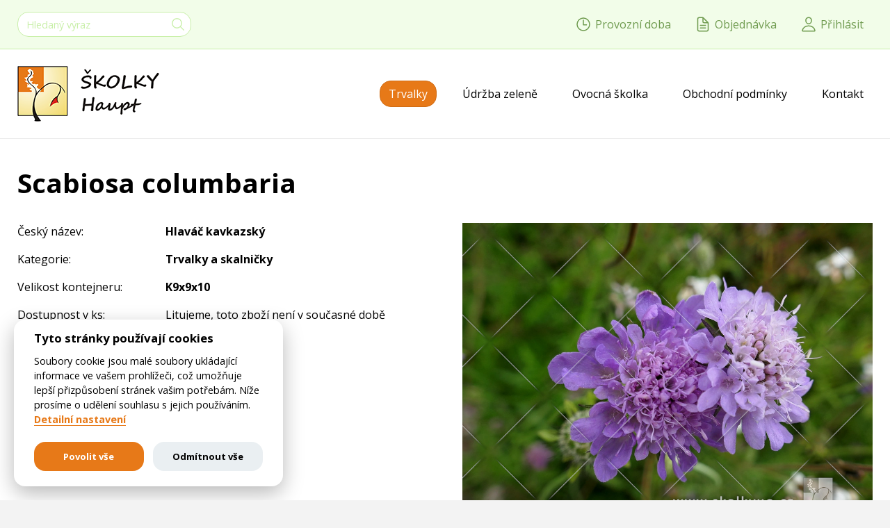

--- FILE ---
content_type: text/html; charset=utf-8
request_url: https://www.skolkyuo.cz/trvalky/11001005774-scabiosa-columbaria/
body_size: 3946
content:
<!DOCTYPE html>
<html lang="cs" prefix="og: http://ogp.me/ns#">
<head>
<script>
	window.dataLayer = window.dataLayer || [];
	function gtag(){dataLayer.push(arguments);}
	gtag('consent', 'default', {
		'analytics_storage': "denied",
		'ad_storage': "denied"
	});
</script>
	<!-- Google Tag Manager -->
<script>(function(w,d,s,l,i){w[l]=w[l]||[];w[l].push({'gtm.start':
new Date().getTime(),event:'gtm.js'});var f=d.getElementsByTagName(s)[0],
j=d.createElement(s),dl=l!='dataLayer'?'&l='+l:'';j.async=true;j.src=
'https://www.googletagmanager.com/gtm.js?id='+i+dl;f.parentNode.insertBefore(j,f);
})(window,document,'script','dataLayer','GTM-5NGWX7SV');</script>
<!-- End Google Tag Manager -->
	<title>Scabiosa columbaria | Školky Haupt</title>
	<meta charset="utf-8">
	<meta name="description" content="Velkoobchodní trvalková školka. Pěstování trvalek, skalniček, okrasných trav, cibulovin a bylinek. Napěstování požadovaného sortimentu.">
	<meta name="keywords" content="trvalky, údržba zeleně, arboristika, ovocná a okrasná školka, ústí nad orlicí">
	<meta name="robots" content="index,follow">
	<meta name="author" content="EASTBURGER - webdesigneři; https://www.eastburger.cz">
	<meta name="viewport" content="width=device-width, initial-scale=1">
	<meta property="og:locale" content="cs_CZ">
	<meta property="og:site_name" content="Školky Haupt">
	<meta property="og:title" content="Scabiosa columbaria | Školky Haupt">
	<meta property="og:description" content="Velkoobchodní trvalková školka. Pěstování trvalek, skalniček, okrasných trav, cibulovin a bylinek. Napěstování požadovaného sortimentu.">
	<meta name="twitter:domain" content="Školky Haupt">
	<meta name="twitter:title" content="Scabiosa columbaria | Školky Haupt">
	<meta name="twitter:description" content="Velkoobchodní trvalková školka. Pěstování trvalek, skalniček, okrasných trav, cibulovin a bylinek. Napěstování požadovaného sortimentu.">
	<meta name="twitter:card" content="summary">
	<link rel="stylesheet" type="text/css" media="all" href="/dist/styles.css?v=20240103">
	<link rel="preconnect" href="https://fonts.googleapis.com">
	<link rel="preconnect" href="https://fonts.gstatic.com" crossorigin>
	<link href="https://fonts.googleapis.com/css2?family=Open+Sans:wght@300;400;700;800&display=swap" rel="stylesheet">
	<link rel="apple-touch-icon" sizes="180x180" href="/dist/favicon/apple-touch-icon.png">
	<link rel="icon" type="image/png" sizes="32x32" href="/dist/favicon/favicon-32x32.png">
	<link rel="icon" type="image/png" sizes="16x16" href="/dist/favicon/favicon-16x16.png">
	<link rel="manifest" href="/dist/favicon/site.webmanifest">
	<link rel="mask-icon" href="/dist/favicon/safari-pinned-tab.svg" color="#5bbad5">
	<link rel="shortcut icon" href="/dist/favicon/favicon.ico">
	<meta name="msapplication-TileColor" content="#da532c">
	<meta name="msapplication-config" content="/dist/favicon/browserconfig.xml">
	<meta name="theme-color" content="#ffffff">
</head>


<body id="top">





<header class="d-flex flex-column">

	<div class="layout-hotline">
		<div class="container d-lg-flex justify-content-lg-between">

			<div class="d-lg-flex align-items-lg-center">
			<div class="header-block header-block-search-inline" id="header-block-search">
				<div class="py-5 py-lg-2 px-gutter px-lg-0">
					<form action="/vyhledavani/" method="post" id="frm-searchHeaderForm-form" class="search-autocomplete" role="form">
						<div class="header-block-search-input-group">
							<input type="text" name="s" placeholder="Hledaný výraz" id="frm-searchHeaderForm-form-s" required="required" class="form-control">
							<div>
								<button class="btn" title="Hledat">
									<svg class="icon icon-search"><use xlink:href="/dist/icons/icons.svg#search"></use></svg>
								</button>
							</div>
						</div>
					<input type="hidden" name="_do" value="searchHeaderForm-form-submit"><!--[if IE]><input type=IEbug disabled style="display:none"><![endif]-->
</form>

				</div>
			</div>

			</div>
			
			<div class="header-buttons d-flex align-items-stretch align-items-lg-center py-4 py-lg-3" id="header-buttons" data-header-blocks-wrapper>
				
				<a class="header-button header-button-time flex-fill d-lg-flex align-items-center px-2 px-lg-0 mr-lg-2" href="#" data-header-block="header-block-time">
					<svg class="icon icon-time mx-1 mx-lg-0"><use xlink:href="/dist/icons/icons.svg#time"></use></svg>
					<span class="header-button-title">Provozní doba</span>
				</a>	
				
				<a class="header-button flex-fill d-lg-flex align-items-center px-2 px-lg-0 mr-lg-2" href="/objednavka/" id="snippet--basketProductsCount">
					<svg class="icon icon-order mx-1 mx-lg-0"><use xlink:href="/dist/icons/icons.svg#order"></use></svg>
					<span class="header-button-title">Objednávka</span>
				</a>				
				
				<a class="header-button flex-fill d-lg-none align-items-center px-2" href="#" data-header-block="header-block-search">
					<svg class="icon icon-search mx-1"><use xlink:href="/dist/icons/icons.svg#search"></use></svg>
					<span class="header-button-title">Hledat</span>
				</a>
		
				<a class="header-button header-button-login flex-fill d-lg-flex align-items-center px-2 px-lg-0" href="#" data-header-block="header-block-login">
					<svg class="icon icon-person mx-1 mx-lg-0"><use xlink:href="/dist/icons/icons.svg#person"></use></svg>
					<span class="header-button-title">Přihlásit</span>
				</a>

				<a class="header-button flex-fill d-lg-none px-2 py-lg-3" href="#" id="header-button-menu" data-header-block="header-block-menu" data-menu-wrapper="header-block-menu">
					<svg class="icon icon-menu mx-1"><use xlink:href="/dist/icons/icons.svg#menu"></use></svg>
					<span class="header-button-title">Menu</span>
				</a>

			</div>
			
			<div class="header-block header-block-lg-popup" id="header-block-time">
				<div class="py-4 px-gutter">
					<p style="text-align: center;">&nbsp;</p>
<p style="text-align: center;">Velkoobchodní prodej: Po-Pá 7:00-15:30</p>
<p style="text-align: center;">Maloobchodní prodej: Po-Pá 8:00-16:00, So 8:00-11:00</p>
<p style="text-align: center;">ROSTLINY ANI STROMY NEZASÍLÁME POŠTOU</p>
<p style="text-align: center;">&nbsp;AKTUALITY - VIZ SPODNÍ ČÁST UVODNÍ STRÁNKY</p>
				</div>
			</div>
				
			<div class="header-block header-block-lg-popup" id="header-block-login">
<div id="snippet--login">			<div class="py-5 px-gutter px-md-5">

				<form action="/trvalky/11001005774-scabiosa-columbaria/" method="post" class="ajax" id="frm-login-loginForm" role="form">


					<div class="form-group has-feedback">
						<input type="email" name="email" placeholder="E-mail" id="frm-login-loginForm-email" required data-nette-rules='[{"op":":filled","msg":"Položka <em>E-mail</em> musí být vyplněna."},{"op":":email","msg":"Položka <em>E-mail</em> nemá správný formát, zadejte platnou emailovou adresu."}]' class="form-control">
						<svg class="icon icon-mail form-control-feedback text-muted"><use xlink:href="/dist/icons/icons.svg#mail"></use></svg>
					</div>

					<div class="form-group has-feedback">
						<input type="password" name="password" placeholder="Heslo" id="frm-login-loginForm-password" required data-nette-rules='[{"op":":filled","msg":"Položka <em>Heslo</em> musí být vyplněna."}]' class="form-control">
						<svg class="icon icon-lock form-control-feedback text-muted"><use xlink:href="/dist/icons/icons.svg#lock"></use></svg>
					</div>

					<div class="custom-control custom-checkbox">
						<input type="checkbox" name="remember" id="frm-login-loginForm-remember" class="custom-control-input">
						<label for="frm-login-loginForm-remember" class="custom-control-label">Zůstat přihlášen</label>
					</div>

					<div class="form-group text-center">
						<input type="submit" name="send" value="Přihlásit" class="btn btn-primary">
					</div>

				<input type="hidden" name="_do" value="login-loginForm-submit"></form>


				<p class="text-center">
					<strong>Registrace</strong> je určená pro velkoobchodní partnery, kteří nakupují zboží za účelem dalšího prodeje. Nutné pro registraci je uvedení IČO.
				</p>
				<p class="mb-0 text-center">
					<a class="btn btn-empty-white" href="/registrace/">Registrovat</a>
				</p>

			</div>

</div>
			</div>
				
		</div>
	</div>

	<div class="layout-header">
		<div class="container d-lg-flex justify-content-lg-between">

			<div class="logo d-lg-flex align-items-lg-stretch text-center">
				<a class="d-inline-block d-lg-flex align-items-lg-center pt-3 pt-lg-4 pb-4" href="https://www.skolkyuo.cz">
					<img class="img-fluid" src="/dist/images/logo.png" alt="" title="">
				</a>
			</div>

			<nav class="header-block header-block-lg-reset eb-menu-mobile eb-menu-desktop d-lg-block" id="header-block-menu" data-menu-item-wrapper>
		<ul class="eb-menu d-lg-flex align-items-lg-center h-100 eb-menu-ul eb-menu-ul1">
			<li class="eb-menu-item-page">
				<a href="/trvalky/" class="active scrolling">
					<span class="eb-menu-item">
						Trvalky
					</span>
				</a>
			</li>
			<li class="eb-menu-item-page">
				<a href="/udrzba-zelene/" class="scrolling">
					<span class="eb-menu-item">
						Údržba zeleně
					</span>
				</a>
			</li>
			<li class="eb-menu-item-page">
				<a href="/ovocna-skolka/" class="scrolling">
					<span class="eb-menu-item">
						Ovocná školka
					</span>
				</a>
			</li>
			<li class="eb-menu-item-page">
				<a href="/obchodni-podminky/" class="scrolling">
					<span class="eb-menu-item">
						Obchodní podmínky
					</span>
				</a>
			</li>
			<li class="eb-menu-item-page">
				<a href="/kontakt/" class="scrolling">
					<span class="eb-menu-item">
						Kontakt
					</span>
				</a>
			</li>
		</ul>

			</nav>
		</div>
	</div>

</header>




<div class="layout-h1">
	<div class="container">
		<h1 class="h1-content">Scabiosa columbaria</h1>
	</div>
</div>

	
<div class="content">



<div class="content-block detail products-detail">
<div class="container">

	<div class="row">

		<div class="content-item col-12 col-lg-6">

			<p class="row item-name">
				<span class="col-12 col-sm-6 col-md-4">Český název:</span>
				<strong class="col-6 col-sm-6 col-md-8">Hlaváč kavkazský</strong>
			</p>

			<p class="row item-desc">
				<span class="col-12 col-sm-6 col-md-4">Kategorie:</span>
				<strong class="col-6 col-sm-6 col-md-8">Trvalky a skalničky</strong>
			</p>


			<p class="row item-desc">
				<span class="col-12 col-sm-6 col-md-4">Velikost kontejneru:</span>
				<strong class="col-6 col-sm-6 col-md-8">K9x9x10</strong>
			</p>
			
			<p class="row item-desc">
				<span class="col-12 col-sm-6 col-md-4">Dostupnost v ks:</span>
				<span class="col-6 col-sm-6 col-md-8">Litujeme, toto zboží není v současné době dostupné.</span>
			</p>

		</div>

		<div class="content-item col-12 col-lg-6">
			<p class="item-image padding-bottom">
				<img class="item-img img-fluid" src="/data-gsoft/images/10008475.jpg" alt="Scabiosa columbaria" title="Scabiosa columbaria">
			</p>
		</div>

		<div class="content-item col-12">
			<p class="item-desc">
				Hlaváč má rád suchhé, slunné stanoviště. Nesnáší dlouhodobě přemokřenou půdu - poté uhnívá. Květy jsou fialové barvy umístěné na koncích stonků. Kvete přes celé léto až zámrazu. Květy jsou velmi lákavé pro motýly a další hmyz. <br>Výška: 40-90 cm, Barva květu: fialová, Doba květu: VII. - VIII., Světelné nároky: slunce, Stanoviště: kamenitá, propustná půda, Tepl. zóna: Z4 -34 až -29±C
			</p>
		</div>

	</div>

</div>
</div>




</div>


<footer class="footer-copyright text-center">
	<div class="container pt-5 pb-5">
		
		<p>
			<span class="eb-menu-item-page">
				<a href="/informace-o-cookies/" class="scrolling">
					Informace o souborech cookies
				</a>
			</span>

			<span class="separator">|</span>

			<span class="eb-menu-item-page">
				<a href="/ochana-osobnich-udaju/" class="scrolling">
					Ochrana osobních údajů
				</a>
			</span>

			
			<span class="separator">|</span>
			
			<span class="copyright">
				<a href="javascript:void(0);" data-cc="c-settings">Nastavení cookies</a>
			</span>	
		</p>
		
		<p>
			<span class="copyright">
				Copyright &copy; 1992-2026 <strong><a href="https://www.skolkyuo.cz">Pavel Haupt</a></strong>
			</span>
		</p>

		<p>
			<span class="creator d-print-none small">
				Zhotovil: <a href="https://www.eastburger.cz" title="Tvorba webů a webových stránek" target="_blank">EASTBURGER - tvorba webů</a>
			</span>
		</p>

	</div>
</footer>


<a class="back-to-top scrolling" href="#top" title="Nahoru">
	<svg class="icon icon-chevron-up"><use xlink:href="/dist/icons/icons.svg#chevron-up"></use></svg>
</a>


<div id="snippet--modalFlashes"></div>


<script src="/dist/scripts.js?v=20230524"></script>


</body>
</html>